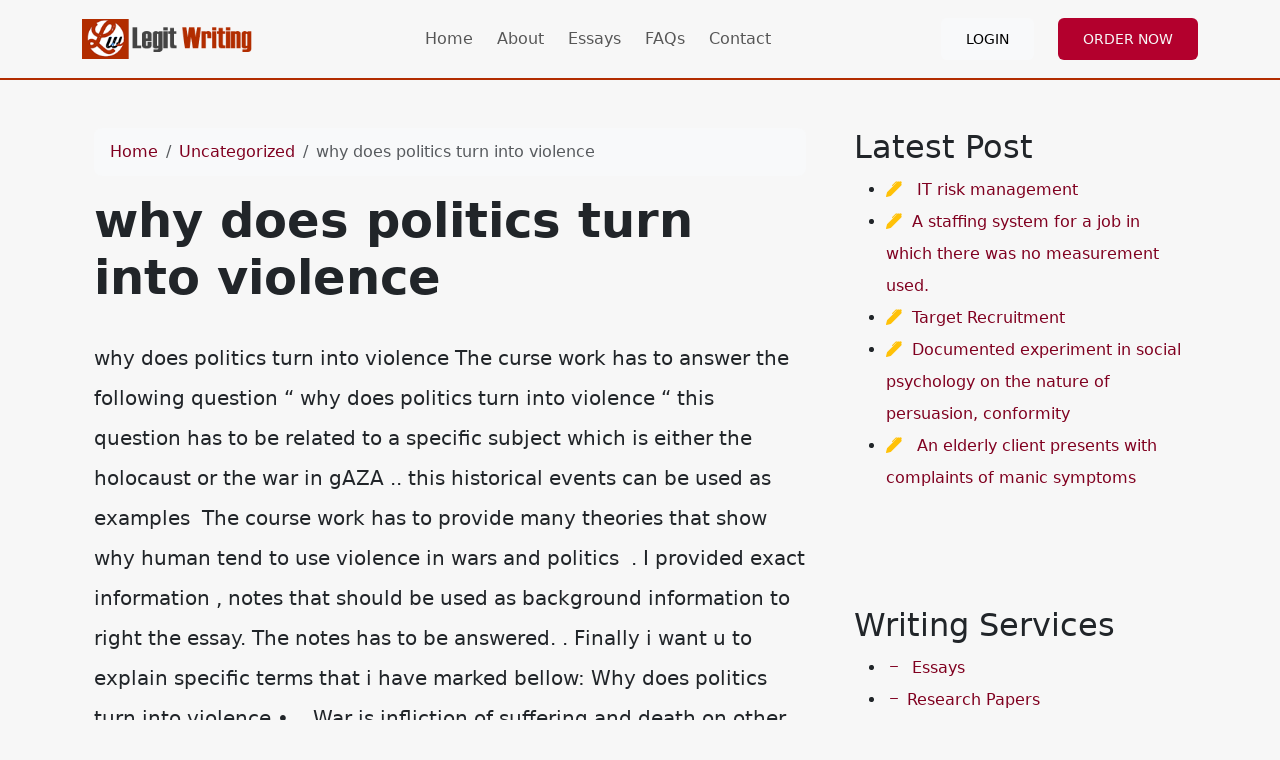

--- FILE ---
content_type: text/html; charset=utf-8
request_url: https://legitwriting.com/why-does-politics-turn-into-violence/
body_size: 6795
content:
<!doctype html>
<html lang="en">
<head>
    <meta charset="utf-8">
    <meta name="viewport" content="width=device-width, initial-scale=1">
                <link rel="stylesheet" href="https://sdp-cdn.net/build/standard_burgundy_red.css?v=1769085727">
<script src="https://sdp-cdn.net/build/app.js?v=1769085727" crossorigin type="module"></script>
        <link rel="stylesheet" href="https://cdn.jsdelivr.net/npm/sal.js@0.8.5/dist/sal.min.css">
    <meta charset="utf-8">
    <meta name="viewport" content="width=device-width, initial-scale=1">
    <title>why does politics turn into violence</title>
    <meta name="description" content="">
    <!-- Facebook Meta Tags -->
    <meta property="og:type" content="website">
    <meta property="og:title" content="why does politics turn into violence">
    <meta property="og:description" content="">
    <!-- Twitter Meta Tags -->
    <meta name="twitter:card" content="summary_large_image">
    <meta name="twitter:title" content="why does politics turn into violence">
    <meta name="twitter:description" content="">
        <link rel="canonical" href="https://legitwriting.com/why-does-politics-turn-into-violence" />
                <link rel="shortcut icon" href="https://imagedelivery.net/izwgnqPfd1oZ2j0ibzRYFw/4e16d14e-13ef-4290-bf04-55a303628200/public" type="image/x-icon">
                <meta name="twitter:image" content="https://imagedelivery.net/izwgnqPfd1oZ2j0ibzRYFw/719739b2-a1fc-41d8-85f8-7fc961e6b700/public">
        <meta name="og:image" content="https://imagedelivery.net/izwgnqPfd1oZ2j0ibzRYFw/719739b2-a1fc-41d8-85f8-7fc961e6b700/public">
                <style>
        .sdp-component-root {
            display: block;
            width: 100%;
            margin: 0;
            padding: 0;
            box-sizing: border-box;
        }
    </style>
   <style>
[data-component="10"] {
  background-color: #1c1e29;
  color: #ffffff;
}
</style>

<style>
body .latest-posts li {
  list-style: none;
}
body .navbar-light {
  border-bottom: 2px solid #b22d01 !important;
}
</style>

</head>
<body>
<!-- Modal -->
<div class="modal fade" id="videoModal" tabindex="-1" aria-labelledby="videoModalLabel" aria-hidden="true">
    <div class="modal-dialog modal-lg modal-dialog-centered video-modal-custom">
        <div class="modal-content">
            <div class="modal-body" id="videoModalBody">
            </div>
        </div>
    </div>
</div>
<script>
    function injectVideo(url){
        let formattedUrl = url.replace('watch?v=', 'embed/');
        const iframe = document.createElement('iframe');
        iframe.width = '100%';
        iframe.height = 'auto';
        iframe.src = formattedUrl;
        iframe.title = 'Video';
        iframe.frameborder = 0;
        iframe.allow = 'accelerometer; autoplay; clipboard-write; encrypted-media; gyroscope; picture-in-picture; web-share';
        iframe.referrerpolicy = 'strict-origin-when-cross-origin';
        iframe.allowfullscreen = true;
        // auto play
        if(formattedUrl.includes('?')){
            console.log('includes ?', formattedUrl);
            iframe.src += '&autoplay=1';
        } else {
            iframe.src += '?autoplay=1';
        }
        // mute
        // iframe.src += '&mute=1';
        // remove all elements in modal body
        document.getElementById('videoModalBody').innerHTML = '';
        document.getElementById('videoModalBody').appendChild(iframe);
    }

    // add document ready, and add listener to listen to modal close event
    document.addEventListener('DOMContentLoaded', function(){
        document.getElementById('videoModal').addEventListener('hidden.bs.modal', function(){
            // remove all elements in modal body
            document.getElementById('videoModalBody').innerHTML = '';
        });
    });


</script>
<nav class="navbar navbar-expand-lg sticky-top site-navigation navbar-light" data-component="9" data-version="53" data-type="components.navbar" data-model-type="ThemeTemplate">
        <div class="container">
        <a class="navbar-brand light-logo" href="/"><img src="https://imagedelivery.net/izwgnqPfd1oZ2j0ibzRYFw/1a38507c-9bb2-453d-421c-7396a9325100/public" alt="Legit Writing"></a>
        <a class="navbar-brand dark-logo" href="/"><img src="https://imagedelivery.net/izwgnqPfd1oZ2j0ibzRYFw/1a38507c-9bb2-453d-421c-7396a9325100/public" alt="Legit Writing"></a>
        <button class="navbar-toggler" type="button" data-bs-toggle="collapse" data-bs-target="#navbarSupportedContent" aria-controls="navbarSupportedContent" aria-expanded="false" aria-label="Toggle navigation">
            <span class="navbar-toggler-icon"></span>
        </button>
        <div class="collapse navbar-collapse" id="navbarSupportedContent">
            <button class="mobile-menu-close" type="button" data-bs-toggle="collapse" data-bs-target="#navbarSupportedContent" aria-controls="navbarSupportedContent" aria-expanded="false" aria-label="Toggle navigation">
                &times;
            </button>
                            <ul class="navbar-nav ms-auto">
                                                                        <li class="nav-item ">
                                <a class="nav-link" href="/">Home</a>
                            </li>
                                                                                                <li class="nav-item ">
                                <a class="nav-link" href="/about">About</a>
                            </li>
                                                                                                <li class="nav-item ">
                                <a class="nav-link" href="/essays">Essays</a>
                            </li>
                                                                                                <li class="nav-item ">
                                <a class="nav-link" href="/faqs">FAQs</a>
                            </li>
                                                                                                <li class="nav-item ">
                                <a class="nav-link" href="/contact">Contact</a>
                            </li>
                                                            </ul>
                                        <ul class="navbar-nav ms-auto">
                                            <li class="nav-item">
                            <a href="https://orders.legitwriting.com/" class="nav-link">
                                <span class="btn btn-light">Login</span>
                            </a>
                        </li>
                                            <li class="nav-item">
                            <a href="https://orders.legitwriting.com/stud/new" class="nav-link">
                                <span class="btn btn-primary-subtle">Order Now</span>
                            </a>
                        </li>
                                    </ul>
                    </div>
    </div>
    <script>
        const menuBar = document.querySelector('.site-navigation');

        window.addEventListener('scroll', () => {
            if (window.scrollY > 50) {
                menuBar.classList.add('scrolled');

            } else {
                menuBar.classList.remove('scrolled');
            }
        });
    </script>
</nav>

<main class="container">
    <div class="row">
        <div class="col-md-8 middle-content">
            <section class="post-section py-4 py-lg-5" data-component="14" data-version="57" data-type="components.post" data-model-type="ThemeTemplate">

    <div class="container">

        
        <nav aria-label="breadcrumb" class="mb-3">
            <ol class="breadcrumb bg-light px-3 py-2 rounded-3">
                <li class="breadcrumb-item">
                    <a href="https://legitwriting.com" class="text-decoration-none">Home</a>
                </li>
                                    <li class="breadcrumb-item">
                        <a href="https://legitwriting.com/category/uncategorized" class="text-decoration-none">
                            Uncategorized
                        </a>
                    </li>
                                <li class="breadcrumb-item active text-truncate" aria-current="page">why does politics turn into violence</li>
            </ol>
        </nav>

        
                    <h1 class="fw-bold display-5 mb-3">why does politics turn into violence</h1>
        
        
        <div class="d-flex flex-wrap align-items-center text-muted mb-3 small">
                                </div>

        
        
        
                    <div class="page-content lh-lg fs-5">
                why does politics turn into violence

The curse work has to answer the following question &ldquo; why does politics turn into violence &ldquo; this question has to be related to a specific subject which is either the holocaust or the war in gAZA .. this historical events can be used as examples&nbsp; The course work has to provide many theories that show why human tend to use violence in wars and politics&nbsp; . I provided exact information , notes that should be used as background information to right the essay. The notes has to be answered. . Finally i want u to explain specific terms that i have marked bellow:
Why does politics turn into violence

&bull;&nbsp;&nbsp; &nbsp;War is infliction of suffering and death on other people
&bull;&nbsp;&nbsp; &nbsp;What enables ordinary men to kill others in a military conflict
&bull;&nbsp;&nbsp; &nbsp;Two forms of slaughter:
The large scale of slaughter of service personnel &ndash;^
1.&nbsp;&nbsp; &nbsp;modernity of aircraft and explosive
2.&nbsp;&nbsp; &nbsp;Second type: the slaughter of civilians
Holocaust and slaughter &ldquo;the annihilation of living forces&rdquo;
Textbook have been influential&nbsp; in denying of murderous belligerence &ndash;israely text book
Vietnam uses the&nbsp; &ndash;free fire zone
War time &ndash;develops aggression towards the enemy &ldquo;they killed us&rdquo;
Mass killing involves almost unimaginable levels of complicity
Please explain the three terms and in which context and historical events they were used in the past
Three excuses used as an excuse for mass killings &ndash;retribution , obedience and parallel response
&ldquo; we were only obeying orders &ldquo; is this a excuse for mass killing
The efficary of obeying orders&nbsp; is a way of minimising emotional conflict &ndash;explain the psycho analysis and how this makes politic turn into violence
Please include question of guilt &ndash; and collective guilt in terms of the holocaust and in wars
Please include here the Milgrame experiment in context with obeying orders in the war
War &ndash;killed or be killed &ndash;is it then justified &ndash;compare Isreael and Palestine-Gaza
Explain territorial ambitious and refer to the war in Gaza currently
An evil leader
Explain how far an evil leader plays a role in how politics turns into violence: refer for example to Hitler
Explain the eagerness to kill
&ldquo;Without the threat of being killed, killing was even more fun &ldquo; explain this
Territorial ambition
Refer to social Darwinism and Hitler s policy of LEBENSRAUM &ndash;living space&rdquo;
Please explain how far the collective memory influences politics to turn into violence
&ldquo;war does not begin with the declaration of hostilities nor does it end with the signing of treaties
please use the above phrases and theories and statement on ure work and answer the specific questions&nbsp; and terms I used above.



PLACE THIS ORDER OR A SIMILAR ORDER WITH US TODAY AND GET AN AMAZING DISCOUNT :)
            </div>
                
    </div>
</section>

            
        </div>
        <div class="col-md-4 right-sidebar">
            <!--Features start--><section class="py-4 py-lg-5" data-component="11" data-version="24" data-type="components.html-content" data-model-type="ThemeTemplate">
    <div class="container">
        <div class="html-title-section">
            <h2 class="mb-2" data-component-field="11-title" style="">Latest Post</h2>
        </div>
        <div class="html-body-section">
            <div class="mb-0" data-component-field="11-body" style=""><ul><li><span class="bi-pen-fill text-warning">&nbsp;</span> &nbsp;<a href="/it-risk-management-2/">IT risk management</a></li><li><span class="bi-pen-fill text-warning">&nbsp;</span>&nbsp;<a href="/a-staffing-system-for-a-job-in-which-there-was-no-measurement-used/">A staffing system for a job in which there was no measurement used.</a></li><li><span class="bi-pen-fill text-warning">&nbsp;</span>&nbsp;<a href="/target-recruitment/">Target Recruitment</a></li><li><span class="bi-pen-fill text-warning">&nbsp;</span>&nbsp;<a href="/documented-experiment-in-social-psychology-on-the-nature-of-persuasion-conformity/">Documented experiment in social psychology on the nature of persuasion, conformity</a></li><li><span class="bi-pen-fill text-warning">&nbsp;</span> &nbsp;<a href="/an-elderly-client-presents-with-complaints-of-manic-symptoms/">An elderly client presents with complaints of manic symptoms</a></li></ul></div>
        </div>
    </div>
</section><!--Features end-->
<!--Features start--><section class="py-4 py-lg-5" data-component="12" data-version="24" data-type="components.html-content" data-model-type="ThemeTemplate">
    <div class="container">
        <div class="html-title-section">
            <h2 class="mb-2" data-component-field="12-title" style="">Writing Services</h2>
        </div>
        <div class="html-body-section">
            <div class="mb-0" data-component-field="12-body" style=""><ul><li><a href="/essays"><i class="bi-dash">&nbsp;</i> Essays</a></li><li><a href="/research-papers"><i class="bi-dash">&nbsp;</i>Research Papers</a></li><li><a href="/dissertations"><i class="bi-dash">&nbsp;</i>Dissertations</a></li><li><a href="/proposals"><i class="bi-dash">&nbsp;</i>Proposals</a></li><li><a href="/admission-services"><i class="bi-dash">&nbsp;</i>Admission Services</a></li></ul></div>
        </div>
    </div>
</section><!--Features end-->

        </div>
    </div>
</main>
<div class="cta" style="background-image:url(https://imagedelivery.net/izwgnqPfd1oZ2j0ibzRYFw/2fcf2922-6a10-4d69-7450-5e3386bbbd00/public) !important;" data-component="15" data-version="62" data-type="components.cta" data-model-type="ThemeTemplate">
    <div class="container">
        <div class="text-center">
            <div class="col-lg-8 mx-lg-auto">
                <h3 class="" data-component-field="15-title" style="">Unlock Your Academic Potential with Our Expert Writers</h3>
                <p class="" data-component-field="15-sub_title" style="">Embark on a journey of academic success with Legit Writing. Trust us with your first paper and experience the difference of working with world-class writers. Spend less time on essays and more time achieving your goals.</p>
                <a target="_self" href="https://orders.legitwriting.com/new" class="btn btn-primary-subtle">Order Now</a>
            </div>
        </div>
    </div>
</div>
<footer class="" data-component="10" data-version="65" data-type="components.footer" data-model-type="ThemeTemplate">
    <div class="top-footer-section py-4 py-lg-5">
        <div class="container">
            <div class="row">
                                                            <div class="col-lg">
                            <h3>
                                Get inTouch
                            </h3>
                                                            <p></p><p><span class="bi-house-fill bg-warning text-white rounded p-2">&nbsp;</span> 1120 N Street Sacramento, CA, United States</p><p><span class="bi-phone-fill bg-warning text-white rounded p-2">&nbsp;</span> +1 917 810-5386</p><p><span class="bi-envelope-fill bg-warning text-white rounded p-2">&nbsp;</span> <a href="/cdn-cgi/l/email-protection#bdd4d3dbd2fdd1d8dad4c9cacfd4c9d4d3da93ded2d0"><span class="__cf_email__" data-cfemail="9bf2f5fdf4dbf7fefcf2efece9f2eff2f5fcb5f8f4f6">[email&#160;protected]</span></a></p>
                                                        
                        </div>
                                            <div class="col-lg">
                            <h3>
                                About Legit
                            </h3>
                                                            <p></p><p><img src="https://imagedelivery.net/izwgnqPfd1oZ2j0ibzRYFw/d6df4201-8094-40fa-5b36-e81e6b0cc400/public" alt="" loading="lazy" width="241" height="56"></p><p>Legitwriting.com is an online provider of custom essays and assignment help for professional research purposes. We produce personalized papers that are free from plagiarism, and offer great value for money in terms of high scores and great support, 24/7.</p>
                                                        
                        </div>
                                                </div>
        </div>
    </div>
    <div class="bottom-footer-section py-2 py-3">
        <div class="container ">
            <div class="row align-items-center">
                                    <div class="col-lg-3 my-2">
                        <img src="https://imagedelivery.net/izwgnqPfd1oZ2j0ibzRYFw/1a38507c-9bb2-453d-421c-7396a9325100/public" class="footer-logo" alt="Legit Writing">
                    </div>
                                <div class="col-lg-6 my-2 text-center d-flex">
                    <p class="mb-0 small" data-component-field="10-footer_text" style="">Copyright &copy; 2025 Legit Writing</p>
                </div>
                <div class="col-lg-3 my-2">
                                            <ul class="footer-socials">
                                                    </ul>
                                    </div>
            </div>
        </div>
    </div>
</footer>

<!--Start of Tawk.to Script-->
<script data-cfasync="false" src="/cdn-cgi/scripts/5c5dd728/cloudflare-static/email-decode.min.js"></script><script type="text/javascript">
var Tawk_API=Tawk_API||{}, Tawk_LoadStart=new Date();
(function(){
var s1=document.createElement("script"),s0=document.getElementsByTagName("script")[0];
s1.async=true;
s1.src='https://embed.tawk.to/60b66a72de99a4282a1acf32/1f748vkct';
s1.charset='UTF-8';
s1.setAttribute('crossorigin','*');
s0.parentNode.insertBefore(s1,s0);
})();
</script>
<!--End of Tawk.to Script-->
        <script>
        !function(e,t){"object"==typeof exports&&"object"==typeof module?module.exports=t():"function"==typeof define&&define.amd?define([],t):"object"==typeof exports?exports.sal=t():e.sal=t()}(this,(function(){return(()=>{"use strict";var e={d:(t,n)=>{for(var r in n)e.o(n,r)&&!e.o(t,r)&&Object.defineProperty(t,r,{enumerable:!0,get:n[r]})},o:(e,t)=>Object.prototype.hasOwnProperty.call(e,t)},t={};function n(e,t){var n=Object.keys(e);if(Object.getOwnPropertySymbols){var r=Object.getOwnPropertySymbols(e);t&&(r=r.filter((function(t){return Object.getOwnPropertyDescriptor(e,t).enumerable}))),n.push.apply(n,r)}return n}function r(e){for(var t=1;t<arguments.length;t++){var r=null!=arguments[t]?arguments[t]:{};t%2?n(Object(r),!0).forEach((function(t){o(e,t,r[t])})):Object.getOwnPropertyDescriptors?Object.defineProperties(e,Object.getOwnPropertyDescriptors(r)):n(Object(r)).forEach((function(t){Object.defineProperty(e,t,Object.getOwnPropertyDescriptor(r,t))}))}return e}function o(e,t,n){return t in e?Object.defineProperty(e,t,{value:n,enumerable:!0,configurable:!0,writable:!0}):e[t]=n,e}e.d(t,{default:()=>j});var a="Sal was not initialised! Probably it is used in SSR.",s="Your browser does not support IntersectionObserver!\nGet a polyfill from here:\nhttps://github.com/w3c/IntersectionObserver/tree/master/polyfill",i={root:null,rootMargin:"0% 50%",threshold:.5,animateClassName:"sal-animate",disabledClassName:"sal-disabled",enterEventName:"sal:in",exitEventName:"sal:out",selector:"[data-sal]",once:!0,disabled:!1},l=[],c=null,u=function(e){e&&e!==i&&(i=r(r({},i),e))},d=function(e){e.classList.remove(i.animateClassName)},f=function(e,t){var n=new CustomEvent(e,{bubbles:!0,detail:t});t.target.dispatchEvent(n)},b=function(){document.body.classList.add(i.disabledClassName)},p=function(){c.disconnect(),c=null},m=function(){return i.disabled||"function"==typeof i.disabled&&i.disabled()},v=function(e,t){e.forEach((function(e){var n=e.target,r=void 0!==n.dataset.salRepeat,o=void 0!==n.dataset.salOnce,a=r||!(o||i.once);e.intersectionRatio>=i.threshold?(function(e){e.target.classList.add(i.animateClassName),f(i.enterEventName,e)}(e),a||t.unobserve(n)):a&&function(e){d(e.target),f(i.exitEventName,e)}(e)}))},y=function(){var e=[].filter.call(document.querySelectorAll(i.selector),(function(e){return!function(e){return e.classList.contains(i.animateClassName)}(e,i.animateClassName)}));return e.forEach((function(e){return c.observe(e)})),e},O=function(){b(),p()},h=function(){document.body.classList.remove(i.disabledClassName),c=new IntersectionObserver(v,{root:i.root,rootMargin:i.rootMargin,threshold:i.threshold}),l=y()},g=function(){var e=arguments.length>0&&void 0!==arguments[0]?arguments[0]:{};p(),Array.from(document.querySelectorAll(i.selector)).forEach(d),u(e),h()},w=function(){var e=y();l.push(e)};const j=function(){var e=arguments.length>0&&void 0!==arguments[0]?arguments[0]:i;if(u(e),"undefined"==typeof window)return console.warn(a),{elements:l,disable:O,enable:h,reset:g,update:w};if(!window.IntersectionObserver)throw b(),Error(s);return m()?b():h(),{elements:l,disable:O,enable:h,reset:g,update:w}};return t.default})()}));
        sal({
            disabled: window.innerWidth < 768 // disable on mobile
        })
    </script>
<script src="https://cdn.jsdelivr.net/npm/sal.js@0.8.5/dist/sal.min.js"></script>

<script defer src="https://static.cloudflareinsights.com/beacon.min.js/vcd15cbe7772f49c399c6a5babf22c1241717689176015" integrity="sha512-ZpsOmlRQV6y907TI0dKBHq9Md29nnaEIPlkf84rnaERnq6zvWvPUqr2ft8M1aS28oN72PdrCzSjY4U6VaAw1EQ==" data-cf-beacon='{"version":"2024.11.0","token":"afafc2537421475ba6c1650b96a260ee","r":1,"server_timing":{"name":{"cfCacheStatus":true,"cfEdge":true,"cfExtPri":true,"cfL4":true,"cfOrigin":true,"cfSpeedBrain":true},"location_startswith":null}}' crossorigin="anonymous"></script>
</body>
</html>
